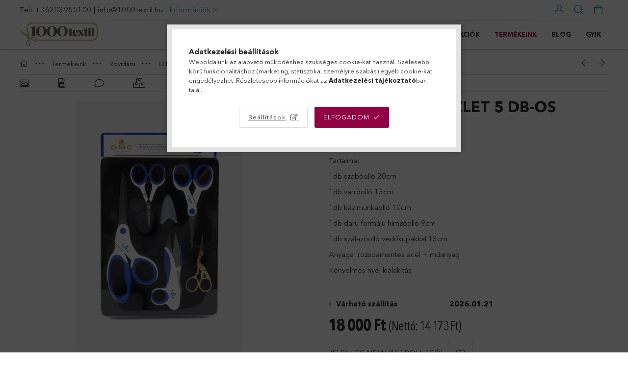

--- FILE ---
content_type: text/html; charset=UTF-8
request_url: https://1000textil.hu/D-M-C-ollo-keszlet-5-db-os
body_size: 23656
content:
<!DOCTYPE html>
<html lang="hu">
<head>
    <meta charset="utf-8">
<meta name="description" content="D.M.C olló készlet 5 db-os, 5db-os ollókészlet. Tartalma: 1db szabóolló 20cm 1db varróolló 13cm 1db kézimunkaolló 10cm 1db daru formájú hímzőolló 9cm 1db szálaz">
<meta name="robots" content="index, follow">
<meta http-equiv="X-UA-Compatible" content="IE=Edge">
<meta property="og:site_name" content="Ezredév Méteráru Webáruház" />
<meta property="og:title" content="D.M.C olló készlet 5 db-os - Ollók, körkésbetétek - Ezredév ">
<meta property="og:description" content="D.M.C olló készlet 5 db-os, 5db-os ollókészlet. Tartalma: 1db szabóolló 20cm 1db varróolló 13cm 1db kézimunkaolló 10cm 1db daru formájú hímzőolló 9cm 1db szálaz">
<meta property="og:type" content="product">
<meta property="og:url" content="https://1000textil.hu/D-M-C-ollo-keszlet-5-db-os">
<meta property="og:image" content="https://1000textil.hu/img/25358/TW-461851/TW-461851.jpg">
<meta name="facebook-domain-verification" content="xv967x0nhimiboo74f15zbfcf5j5mj">
<meta name="google-site-verification" content="pj38QAneV8fdwWmqm1uuqVVzoeg1gAGP8dL1V8UsSSQ">
<meta name="theme-color" content="#686330">
<meta name="msapplication-TileColor" content="#686330">
<meta name="mobile-web-app-capable" content="yes">
<meta name="apple-mobile-web-app-capable" content="yes">
<meta name="MobileOptimized" content="320">
<meta name="HandheldFriendly" content="true">

<title>D.M.C olló készlet 5 db-os - Ollók, körkésbetétek - Ezredév </title>


<script>
var service_type="shop";
var shop_url_main="https://1000textil.hu";
var actual_lang="hu";
var money_len="0";
var money_thousend=" ";
var money_dec=",";
var shop_id=25358;
var unas_design_url="https:"+"/"+"/"+"1000textil.hu"+"/"+"!common_design"+"/"+"custom"+"/"+"1000textil.unas.hu"+"/";
var unas_design_code='0';
var unas_base_design_code='1800';
var unas_design_ver=4;
var unas_design_subver=0;
var unas_shop_url='https://1000textil.hu';
var responsive="yes";
var config_plus=new Array();
config_plus['product_tooltip']=1;
config_plus['cart_redirect']=2;
config_plus['money_type']='Ft';
config_plus['money_type_display']='Ft';
var lang_text=new Array();

var UNAS = UNAS || {};
UNAS.shop={"base_url":'https://1000textil.hu',"domain":'1000textil.hu',"username":'1000textil.unas.hu',"id":25358,"lang":'hu',"currency_type":'Ft',"currency_code":'HUF',"currency_rate":'1',"currency_length":0,"base_currency_length":0,"canonical_url":'https://1000textil.hu/D-M-C-ollo-keszlet-5-db-os'};
UNAS.design={"code":'0',"page":'product_details'};
UNAS.api_auth="a862159b98085d527f2477c32ad47d4f";
UNAS.customer={"email":'',"id":0,"group_id":0,"without_registration":0};
UNAS.shop["category_id"]="546350";
UNAS.shop["sku"]="TW-461851";
UNAS.shop["product_id"]="908830860";
UNAS.shop["only_private_customer_can_purchase"] = false;
 

UNAS.text = {
    "button_overlay_close": `Bezár`,
    "popup_window": `Felugró ablak`,
    "list": `lista`,
    "updating_in_progress": `frissítés folyamatban`,
    "updated": `frissítve`,
    "is_opened": `megnyitva`,
    "is_closed": `bezárva`,
    "deleted": `törölve`,
    "consent_granted": `hozzájárulás megadva`,
    "consent_rejected": `hozzájárulás elutasítva`,
    "field_is_incorrect": `mező hibás`,
    "error_title": `Hiba!`,
    "product_variants": `termék változatok`,
    "product_added_to_cart": `A termék a kosárba került`,
    "product_added_to_cart_with_qty_problem": `A termékből csak [qty_added_to_cart] [qty_unit] került kosárba`,
    "product_removed_from_cart": `A termék törölve a kosárból`,
    "reg_title_name": `Név`,
    "reg_title_company_name": `Cégnév`,
    "number_of_items_in_cart": `Kosárban lévő tételek száma`,
    "cart_is_empty": `A kosár üres`,
    "cart_updated": `A kosár frissült`
};



UNAS.text["delete_from_favourites"]= `Törlés a kedvencek közül`;
UNAS.text["add_to_favourites"]= `Kedvencekhez`;






window.lazySizesConfig=window.lazySizesConfig || {};
window.lazySizesConfig.loadMode=1;
window.lazySizesConfig.loadHidden=false;

window.dataLayer = window.dataLayer || [];
function gtag(){dataLayer.push(arguments)};
gtag('js', new Date());
</script>

<script src="https://1000textil.hu/!common_packages/jquery/jquery-3.2.1.js?mod_time=1682493234"></script>
<script src="https://1000textil.hu/!common_packages/jquery/plugins/migrate/migrate.js?mod_time=1682493234"></script>
<script src="https://1000textil.hu/!common_packages/jquery/plugins/autocomplete/autocomplete.js?mod_time=1751447087"></script>
<script src="https://1000textil.hu/!common_packages/jquery/plugins/tools/overlay/overlay.js?mod_time=1759905184"></script>
<script src="https://1000textil.hu/!common_packages/jquery/plugins/tools/toolbox/toolbox.expose.js?mod_time=1725518406"></script>
<script src="https://1000textil.hu/!common_packages/jquery/plugins/lazysizes/lazysizes.min.js?mod_time=1682493234"></script>
<script src="https://1000textil.hu/!common_packages/jquery/plugins/lazysizes/plugins/bgset/ls.bgset.min.js?mod_time=1753337301"></script>
<script src="https://1000textil.hu/!common_packages/jquery/own/shop_common/exploded/common.js?mod_time=1764831093"></script>
<script src="https://1000textil.hu/!common_packages/jquery/own/shop_common/exploded/common_overlay.js?mod_time=1759905184"></script>
<script src="https://1000textil.hu/!common_packages/jquery/own/shop_common/exploded/common_shop_popup.js?mod_time=1759905184"></script>
<script src="https://1000textil.hu/!common_packages/jquery/own/shop_common/exploded/page_product_details.js?mod_time=1751447087"></script>
<script src="https://1000textil.hu/!common_packages/jquery/own/shop_common/exploded/function_favourites.js?mod_time=1725525526"></script>
<script src="https://1000textil.hu/!common_packages/jquery/own/shop_common/exploded/function_recommend.js?mod_time=1751447087"></script>
<script src="https://1000textil.hu/!common_packages/jquery/plugins/hoverintent/hoverintent.js?mod_time=1682493234"></script>
<script src="https://1000textil.hu/!common_packages/jquery/own/shop_tooltip/shop_tooltip.js?mod_time=1759905184"></script>
<script src="https://1000textil.hu/!common_packages/jquery/plugins/responsive_menu/responsive_menu-unas.js?mod_time=1682493234"></script>
<script src="https://1000textil.hu/!common_packages/jquery/plugins/slick/slick.min.js?mod_time=1682493234"></script>
<script src="https://1000textil.hu/!common_design/base/001800/main.js?mod_time=1752056244"></script>
<script src="https://1000textil.hu/!common_packages/jquery/plugins/photoswipe/photoswipe.min.js?mod_time=1682493234"></script>
<script src="https://1000textil.hu/!common_packages/jquery/plugins/photoswipe/photoswipe-ui-default.min.js?mod_time=1682493234"></script>

<link href="https://1000textil.hu/temp/shop_25358_c4d422adb4490661f09ae9cffe027de2.css?mod_time=1768735242" rel="stylesheet" type="text/css">

<link href="https://1000textil.hu/D-M-C-ollo-keszlet-5-db-os" rel="canonical">
<link href="https://1000textil.hu/shop_ordered/25358/design_pic/favicon.ico" rel="shortcut icon">
<script>
        var google_consent=1;
    
        gtag('consent', 'default', {
           'ad_storage': 'denied',
           'ad_user_data': 'denied',
           'ad_personalization': 'denied',
           'analytics_storage': 'denied',
           'functionality_storage': 'denied',
           'personalization_storage': 'denied',
           'security_storage': 'granted'
        });

    
        gtag('consent', 'update', {
           'ad_storage': 'denied',
           'ad_user_data': 'denied',
           'ad_personalization': 'denied',
           'analytics_storage': 'denied',
           'functionality_storage': 'denied',
           'personalization_storage': 'denied',
           'security_storage': 'granted'
        });

        </script>
    <script async src="https://www.googletagmanager.com/gtag/js?id=G-9M9Z58VMFP"></script>    <script>
    gtag('config', 'G-9M9Z58VMFP');

        </script>
        <script>
    var google_analytics=1;

                gtag('event', 'view_item', {
              "currency": "HUF",
              "value": '18000',
              "items": [
                  {
                      "item_id": "TW-461851",
                      "item_name": "D.M.C olló készlet 5 db-os",
                      "item_category": "Termékeink/Rövidáru /Ollók, körkésbetétek",
                      "price": '18000'
                  }
              ],
              'non_interaction': true
            });
               </script>
           <script>
        gtag('config', 'AW-609021719',{'allow_enhanced_conversions':true});
                </script>
                <script>
                       gtag('config', 'AW-11202892719');
                </script>
            <script>
        var google_ads=1;

                gtag('event','remarketing', {
            'ecomm_pagetype': 'product',
            'ecomm_prodid': ["TW-461851"],
            'ecomm_totalvalue': 18000        });
            </script>
    
    <script>
    var facebook_pixel=1;
    /* <![CDATA[ */
        !function(f,b,e,v,n,t,s){if(f.fbq)return;n=f.fbq=function(){n.callMethod?
            n.callMethod.apply(n,arguments):n.queue.push(arguments)};if(!f._fbq)f._fbq=n;
            n.push=n;n.loaded=!0;n.version='2.0';n.queue=[];t=b.createElement(e);t.async=!0;
            t.src=v;s=b.getElementsByTagName(e)[0];s.parentNode.insertBefore(t,s)}(window,
                document,'script','//connect.facebook.net/en_US/fbevents.js');

        fbq('init', '1129556631441238');
                fbq('track', 'PageView', {}, {eventID:'PageView.aW1hcyC5Pp44k04gVlvP2QAAFr4'});
        
        fbq('track', 'ViewContent', {
            content_name: 'D.M.C olló készlet 5 db-os',
            content_category: 'Termékeink > Rövidáru  > Ollók, körkésbetétek',
            content_ids: ['TW-461851'],
            contents: [{'id': 'TW-461851', 'quantity': '1'}],
            content_type: 'product',
            value: 18000,
            currency: 'HUF'
        }, {eventID:'ViewContent.aW1hcyC5Pp44k04gVlvP2QAAFr4'});

        
        $(document).ready(function() {
            $(document).on("addToCart", function(event, product_array){
                facebook_event('AddToCart',{
					content_name: product_array.name,
					content_category: product_array.category,
					content_ids: [product_array.sku],
					contents: [{'id': product_array.sku, 'quantity': product_array.qty}],
					content_type: 'product',
					value: product_array.price,
					currency: 'HUF'
				}, {eventID:'AddToCart.' + product_array.event_id});
            });

            $(document).on("addToFavourites", function(event, product_array){
                facebook_event('AddToWishlist', {
                    content_ids: [product_array.sku],
                    content_type: 'product'
                }, {eventID:'AddToFavourites.' + product_array.event_id});
            });
        });

    /* ]]> */
    </script>

    <meta content="width=device-width, initial-scale=1.0" name="viewport" />
	<link rel="preload" href="https://1000textil.hu/!common_design/own/fonts/1800/customicons/custom-icons.woff2" as="font" type="font/woff2" crossorigin>
	<link rel="preload" href="https://1000textil.hu/!common_design/own/fonts/1800/customicons/custom-icons.woff" as="font" type="font/woff" crossorigin>
	<link rel="preload" href="https://1000textil.hu/!common_design/own/fonts/avenirnext/AvenirNextCyr-Bold.woff2" as="font" type="font/woff2" crossorigin>
	<link rel="preload" href="https://1000textil.hu/!common_design/own/fonts/avenirnext/AvenirNextCyr-Regular.woff2" as="font" type="font/woff2" crossorigin>
	<link rel="preload" href="https://1000textil.hu/!common_design/own/fonts/avenirnext/AvenirNextLTPro-BoldCn.woff2" as="font" type="font/woff2" crossorigin>
	<link rel="preload" href="https://1000textil.hu/!common_design/own/fonts/avenirnext/AvenirNextLTPro-Cn.woff2" as="font" type="font/woff2" crossorigin>

    
    

    
    
    


            <style>
                                    .banner_start_big-wrapper:not(.inited) > .slider-pro {position:absolute;top:0;left:50%;transform:translateX(-50%);}
                .banner_start_big-wrapper:not(.inited) {padding-top: calc(31.25% + 40px);}
                 @media (max-width: 991.98px){ .banner_start_big-wrapper:not(.inited) { padding-top: calc(49.5967741935% + 40px);}}                  @media (max-width: 767.98px){ .banner_start_big-wrapper:not(.inited) { padding-top: calc(49.5967741935% + 40px);}}                  @media (max-width: 575.98px){ .banner_start_big-wrapper:not(.inited) { padding-top: calc(49.5967741935% + 40px);}}                 @media (min-width: 1921px){ .banner_start_big-wrapper:not(.inited) > .slider-pro { position: static;transform:none;top:unset;left:unset; } .banner_start_big-wrapper:not(.inited) { padding-top:0;} }
                            </style>
    
    
    
    
    
    
    
    
    
    
    
    
    
    
</head>

<body class='design_ver4' id="ud_shop_artdet">
    <div id="fb-root"></div>
    <script>
        window.fbAsyncInit = function() {
            FB.init({
                xfbml            : true,
                version          : 'v22.0'
            });
        };
    </script>
    <script async defer crossorigin="anonymous" src="https://connect.facebook.net/hu_HU/sdk.js"></script>
    <div id="image_to_cart" style="display:none; position:absolute; z-index:100000;"></div>
<div class="overlay_common overlay_warning" id="overlay_cart_add"></div>
<script>$(document).ready(function(){ overlay_init("cart_add",{"onBeforeLoad":false}); });</script>
<div class="overlay_common overlay_ok" id="overlay_cart_add_ok"></div>
<script>$(document).ready(function(){ overlay_init("cart_add_ok",[]); });</script>
<div id="overlay_login_outer"></div>	
	<script>
	$(document).ready(function(){
	    var login_redir_init="";

		$("#overlay_login_outer").overlay({
			onBeforeLoad: function() {
                var login_redir_temp=login_redir_init;
                if (login_redir_act!="") {
                    login_redir_temp=login_redir_act;
                    login_redir_act="";
                }

									$.ajax({
						type: "GET",
						async: true,
						url: "https://1000textil.hu/shop_ajax/ajax_popup_login.php",
						data: {
							shop_id:"25358",
							lang_master:"hu",
                            login_redir:login_redir_temp,
							explicit:"ok",
							get_ajax:"1"
						},
						success: function(data){
							$("#overlay_login_outer").html(data);
							if (unas_design_ver >= 5) $("#overlay_login_outer").modal('show');
							$('#overlay_login1 input[name=shop_pass_login]').keypress(function(e) {
								var code = e.keyCode ? e.keyCode : e.which;
								if(code.toString() == 13) {		
									document.form_login_overlay.submit();		
								}	
							});	
						}
					});
								},
			top: 50,
			mask: {
	color: "#000000",
	loadSpeed: 200,
	maskId: "exposeMaskOverlay",
	opacity: 0.7
},
			closeOnClick: (config_plus['overlay_close_on_click_forced'] === 1),
			onClose: function(event, overlayIndex) {
				$("#login_redir").val("");
			},
			load: false
		});
		
			});
	function overlay_login() {
		$(document).ready(function(){
			$("#overlay_login_outer").overlay().load();
		});
	}
	function overlay_login_remind() {
        if (unas_design_ver >= 5) {
            $("#overlay_remind").overlay().load();
        } else {
            $(document).ready(function () {
                $("#overlay_login_outer").overlay().close();
                setTimeout('$("#overlay_remind").overlay().load();', 250);
            });
        }
	}

    var login_redir_act="";
    function overlay_login_redir(redir) {
        login_redir_act=redir;
        $("#overlay_login_outer").overlay().load();
    }
	</script>  
	<div class="overlay_common overlay_info" id="overlay_remind"></div>
<script>$(document).ready(function(){ overlay_init("remind",[]); });</script>

	<script>
    	function overlay_login_error_remind() {
		$(document).ready(function(){
			load_login=0;
			$("#overlay_error").overlay().close();
			setTimeout('$("#overlay_remind").overlay().load();', 250);	
		});
	}
	</script>  
	<div class="overlay_common overlay_info" id="overlay_newsletter"></div>
<script>$(document).ready(function(){ overlay_init("newsletter",[]); });</script>

<script>
function overlay_newsletter() {
    $(document).ready(function(){
        $("#overlay_newsletter").overlay().load();
    });
}
</script>
<div class="overlay_common overlay_error" id="overlay_script"></div>
<script>$(document).ready(function(){ overlay_init("script",[]); });</script>
<style> .grecaptcha-badge { display: none !important; } </style>     <script>
    $(document).ready(function() {
        $.ajax({
            type: "GET",
            url: "https://1000textil.hu/shop_ajax/ajax_stat.php",
            data: {master_shop_id:"25358",get_ajax:"1"}
        });
    });
    </script>
    

<div id="container" class="page_shop_artdet_TW_461851 w-100 overflow-hidden layout--product-details">

    <header class="header bg-white js-header">
        <div class="container">
            <div class="header__inner d-flex d-lg-block align-items-center flex-wrap">
                <div class="header-top-mobile d-lg-none w-100 position-relative">
                    


    <div class="js-element header_banner py-2 text-center font-s" data-element-name="header_banner">
                    <p>Tel: <a href="tel:+36203955100">+36203955100</a> | <a href="mailto:info@1000textil.hu">info@1000textil.hu</a> | <span style="color: #369ab0;"><a href="https://1000textil.hu/shop_contact.php" style="color: #369ab0;">Információk &gt;</a></span></p>
            </div>

                </div>
                <div class="header-top order-2 order-lg-0 ml-auto ml-lg-0 py-2 py-lg-0">
                    <div class="header-top__inner d-flex align-items-center position-relative">
                        <div class="header-top__left-side order-1 d-none d-lg-block">
                            


    <div class="js-element header_banner " data-element-name="header_banner">
                    <p>Tel: <a href="tel:+36203955100">+36203955100</a> | <a href="mailto:info@1000textil.hu">info@1000textil.hu</a> | <span style="color: #369ab0;"><a href="https://1000textil.hu/shop_contact.php" style="color: #369ab0;">Információk &gt;</a></span></p>
            </div>

                        </div>
                        <div class="header-top__right-side d-flex order-2 position-relative ml-auto">
                            <div class="cat-box--mobile js-dropdown-container">
                                <button class="cat-box__btn cat-box__btn--mobile js-dropdown--btn dropdown--btn d-lg-none" aria-label="products button">
                                    <span class="cat-box__btn-icon icon--hamburger"></span>
                                </button>
                                <div class="dropdown--content dropdown--content-r js-dropdown--content p-0">
                                    <div class="cat-box--mobile d-block h-100">
                                        <div id="responsive_cat_menu"><div id="responsive_cat_menu_content"><script>var responsive_menu='$(\'#responsive_cat_menu ul\').responsive_menu({ajax_type: "GET",ajax_param_str: "cat_key|aktcat",ajax_url: "https://1000textil.hu/shop_ajax/ajax_box_cat.php",ajax_data: "master_shop_id=25358&lang_master=hu&get_ajax=1&type=responsive_call&box_var_name=shop_cat&box_var_already=no&box_var_responsive=yes&box_var_section=content&box_var_highlight=yes&box_var_type=normal&box_var_multilevel_id=responsive_cat_menu",menu_id: "responsive_cat_menu"});'; </script><div class="responsive_menu"><div class="responsive_menu_nav"><div class="responsive_menu_navtop"><div class="responsive_menu_back "></div><div class="responsive_menu_title ">&nbsp;</div><div class="responsive_menu_close "></div></div><div class="responsive_menu_navbottom"></div></div><div class="responsive_menu_content"><ul style="display:none;"><li><a href="https://1000textil.hu/shop_artspec.php?artspec=2" class="text_small">Újdonságok</a></li><li><a href="https://1000textil.hu/shop_artspec.php?artspec=1" class="text_small">Akciók</a></li><li class="active_menu"><div class="next_level_arrow"></div><span class="ajax_param">314324|546350</span><a href="https://1000textil.hu/Termekeink" class="text_small has_child resp_clickable" onclick="return false;">Termékeink</a></li><li class="responsive_menu_item_page"><div class="next_level_arrow"></div><span class="ajax_param">9999999507014|0</span><a href="https://1000textil.hu/Blog" class="text_small responsive_menu_page has_child resp_clickable" onclick="return false;" target="_top">Blog</a></li><li class="responsive_menu_item_page"><span class="ajax_param">9999999888730|0</span><a href="https://1000textil.hu/gyik" class="text_small responsive_menu_page resp_clickable" onclick="return false;" target="_top">GYIK</a></li></ul></div></div></div></div>
                                    </div>
                                </div>
                            </div>
                            <div class="lang-and-cur-col js-lang-and-cur js-dropdown-container">
                                <button class="lang-and-cur__btn js-dropdown--btn dropdown--btn" aria-label="language/currency button">
                                    <span class="lang-and-cur__btn-icon icon--globe"></span>
                                </button>
                                <div class="lang-and-cur__dropdown dropdown--content dropdown--content-r js-dropdown--content">
                                    <div class="lang-and-cur__btn-close d-lg-none dropdown--btn-close js-dropdown--btn-close"></div>
                                    <div class="lang">
                                        <div class="lang__content"></div>
                                    </div>
                                    <div class="line-separator mt-2 d-none"></div>
                                    <div class="currency">
                                        <div class="currency__content"></div>
                                    </div>
                                </div>
                            </div>
                                <div class="profile-col js-dropdown-container">
        <button class="profile__btn js-profile-btn js-dropdown--btn dropdown--btn" id="profile__btn" data-orders="https://1000textil.hu/shop_order_track.php" aria-label="Profil">
            <span class="profile__btn-icon icon--head"></span>
        </button>
                    <div class="profile__dropdown dropdown--content dropdown--content-r js-dropdown--content d-xl-block">
                <div class="profile__btn-close icon--close btn btn--square btn-link d-lg-none dropdown--btn-close js-dropdown--btn-close"></div>
                <div class="login-box__loggedout-container">
                    <form name="form_login" action="https://1000textil.hu/shop_logincheck.php" method="post"><input name="file_back" type="hidden" value="/D-M-C-ollo-keszlet-5-db-os"><input type="hidden" name="login_redir" value="" id="login_redir">
                        <div class="login-box__form-inner">
                            <div class="login-box__input-field form-label-group">
                                <input name="shop_user_login" id="shop_user_login" aria-label="Email" placeholder='Email' type="email" autocomplete="email"                                       maxlength="100" class="form-control mb-1" spellcheck="false" autocapitalize="off" required
                                >
                                <label for="shop_user_login">Email</label>
                            </div>
                            <div class="login-box__input-field form-label-group">
                                <input name="shop_pass_login" id="shop_pass_login" aria-label="Jelszó" placeholder="Jelszó"
                                       type="password" maxlength="100" class="form-control mb-1"
                                       spellcheck="false" autocomplete="current-password" autocapitalize="off" required
                                >
                                <label for="shop_pass_login">Jelszó</label>
                            </div>
                            <button class="btn btn-primary btn-block">Belép</button>
                        </div>
                        <div class="btn-wrap">
                            <button type="button" class="login-box__remind-btn btn btn-link px-0 py-1 text-primary" onclick="overlay_login_remind()">Elfelejtettem a jelszavamat</button>
                        </div>
                    </form>

                    <div class="line-separator"></div>

                    <div class="login-box__other-buttons">
                        <div class="btn-wrap">
                            <a class="login-box__reg-btn btn btn-link py-2 pl-4" href="https://1000textil.hu/shop_reg.php?no_reg=0">Regisztráció</a>
                        </div>
                                                                        <div class="google-login-wrap position-relative">
                            <div class="google-login-btn btn btn-link text-left py-2 pl-4 position-absolute w-100">Google</div>
                            <iframe class="google_login btn btn-link btn-block mr-2 position-absolute" src="https://cluster4.unas.hu/shop_google_login.php?url=https%3A%2F%2F1000textil.hu&text=Bel%C3%A9p%C3%A9s+Google+fi%C3%B3kkal&type=&align=center&design=%2Fcustom%2F1000textil.unas.hu%2F" title="Google"></iframe>
                        </div>
                                            </div>
                </div>
            </div>
            </div>

                            <div class="search-col js-dropdown-container browser-is-chrome">
    <button class="search__btn js-search-btn js-dropdown--btn dropdown--btn" id="search__btn" aria-label="Keresés">
        <span class="search__btn-icon icon--search"></span>
    </button>
    <div class="search__dropdown dropdown--content js-dropdown--content dropdown--content-r d-xl-block">
        <div class="search__btn-close icon--close btn btn--square btn-link d-lg-none dropdown--btn-close js-dropdown--btn-close"></div>
        <div id="box_search_content" class="position-relative">
            <form name="form_include_search" id="form_include_search" action="https://1000textil.hu/shop_search.php" method="get">
            <div class="input-group form-label-group mb-0">
                <input data-stay-visible-breakpoint="992" name="search" id="box_search_input" value="" pattern=".{3,100}"
                       placeholder="Keresés" title="Hosszabb kereső kifejezést írjon be!" type="text" maxlength="100" class="ac_input form-control js-search-input"
                       autocomplete="off" required                >
                <label for="box_search_input">Keresés</label>
                <div class="search-box__search-btn-outer input-group-append" title="Keresés">
                    <button class='search-btn btn btn-primary rounded border-primary text-center icon--search' aria-label="Keresés"></button>
                </div>
                <div class="search__loading">
                    <div class="loading-spinner--small"></div>
                </div>
            </div>
            <div class="search-box__mask"></div>
            </form>
            <div class="ac_results"></div>
        </div>
    </div>
</div>
                            <div class="cart-box-col flex-y-center">
    <div id='box_cart_content' class='cart-box flex-y-center js-dropdown-container'>
        <button class="cart-box__btn js-dropdown--btn dropdown--btn " aria-label="Kosár megtekintése">
            <span class="cart-box__btn-icon icon--cart">
                            </span>
        </button>
        <div class='dropdown--content dropdown--content-r js-dropdown--content cart-box__dropdown js-cart-box__dropdown bg-white drop-shadow '>
            <div class="cart-box__btn-close d-lg-none dropdown--btn-close js-dropdown--btn-close"></div>
                            <div class="cart-box__empty py-4 font-s">
                    <span class='cart-box__empty-text'>A kosár üres.</span>
                    <a class="cart-box__jump-to-products-btn btn-link text-primary" href="https://1000textil.hu/sct/0/">Vásárláshoz kattintson ide!</a>
                </div>
                                    </div>
    </div>
</div>

                        </div>
                    </div>
                </div>
                <div class="header-bottom py-2 position-relative">
                    <div class="d-flex no-gutters align-items-center position-relative">
                        <div class="col-auto header-bottom__left-side">
                            



    <div id="header_logo_img" class="js-element logo" data-element-name="header_logo">
                                    <a href="https://1000textil.hu/">                <picture>
                                        <source media="(max-width: 575.98px)" srcset="https://1000textil.hu/main_pic/space.gif"
                            data-srcset="https://1000textil.hu/!common_design/custom/1000textil.unas.hu/element/layout_hu_header_logo-200x50_1_default.jpg?time=1717156209 1x, https://1000textil.hu/!common_design/custom/1000textil.unas.hu/element/layout_hu_header_logo-200x50_1_default_retina.jpg?time=1717156209 2x"
                            width="200" height="50"
                    >
                                                            <source media="(max-width: 767.98px)" srcset="https://1000textil.hu/main_pic/space.gif"
                            data-srcset="https://1000textil.hu/!common_design/custom/1000textil.unas.hu/element/layout_hu_header_logo-200x50_1_default.jpg?time=1717156209 1x, https://1000textil.hu/!common_design/custom/1000textil.unas.hu/element/layout_hu_header_logo-200x50_1_default_retina.jpg?time=1717156209 2x"
                            width="200" height="50"
                    >
                                                            <source media="(max-width: 991.98px)" srcset="https://1000textil.hu/main_pic/space.gif"
                            data-srcset="https://1000textil.hu/!common_design/custom/1000textil.unas.hu/element/layout_hu_header_logo-200x50_1_default.jpg?time=1717156209 1x, https://1000textil.hu/!common_design/custom/1000textil.unas.hu/element/layout_hu_header_logo-200x50_1_default_retina.jpg?time=1717156209 2x"
                            width="200" height="50"
                    >
                                        <source media="(min-width: 992px)" srcset="https://1000textil.hu/main_pic/space.gif"
                            data-srcset="https://1000textil.hu/!common_design/custom/1000textil.unas.hu/element/layout_hu_header_logo-200x50_1_default.jpg?time=1717156209 1x, https://1000textil.hu/!common_design/custom/1000textil.unas.hu/element/layout_hu_header_logo-200x50_1_default_retina.jpg?time=1717156209 2x">
                    <img class="element__img lazyload" src="https://1000textil.hu/main_pic/space.gif" data-src="https://1000textil.hu/!common_design/custom/1000textil.unas.hu/element/layout_hu_header_logo-200x50_1_default.jpg?time=1717156209"
                         data-srcset="https://1000textil.hu/!common_design/custom/1000textil.unas.hu/element/layout_hu_header_logo-200x50_1_default.jpg?time=1717156209 1x, https://1000textil.hu/!common_design/custom/1000textil.unas.hu/element/layout_hu_header_logo-200x50_1_default_retina.jpg?time=1717156209 2x"
                         width="200" height="50"
                         alt="Ezredév Méteráru Webáruház"
                    >
                </picture>
                </a>                        </div>

                        </div>
                        <div class="col header-bottom__right-side">
                            <div class="header-menus--desktop d-flex align-items-center no-gutters">
                                <div class="col position-static">
                                    <ul class='header-menus d-flex justify-content-end'>
                                            <li class='cat-menu is-spec-item js-cat-menu-new' data-level="0" data-id="new">
		<a class='cat-menu__name' href='https://1000textil.hu/shop_artspec.php?artspec=2' >
			Újdonságok
		</a>
            </li>
    <li class='cat-menu is-spec-item js-cat-menu-akcio' data-level="0" data-id="akcio">
		<a class='cat-menu__name' href='https://1000textil.hu/shop_artspec.php?artspec=1' >
			Akciók
		</a>
            </li>
    <li class='cat-menu has-child js-cat-menu-314324' data-level="0" data-id="314324">
		<a class='cat-menu__name' href='https://1000textil.hu/Termekeink' >
			Termékeink
		</a>
                    <div class="cat-menu__dropdown ">
				<ul class="cat-menus-level-1 row gutters-5">
					



    <li class="cat-menu mb-5 js-cat-menu-752767" data-level="1" data-id="752767">
                <a href="https://1000textil.hu/Karacsonyi-anyagok" title="Karácsonyi anyagok" >
            <div class="cat-menu__img-wrapper mb-2">
                <div class="cat-menu__img-wrapper-inner position-relative">
                    <img class="cat-menu__img lazyload product-img" src="https://1000textil.hu/main_pic/space.gif"
                         data-src="https://1000textil.hu/img/25358/catpic_752767/185x132/752767.jpg?time=1698665685" data-srcset="https://1000textil.hu/img/25358/catpic_752767/370x264/752767.jpg?time=1698665685 2x" alt="Karácsonyi anyagok" title="Karácsonyi anyagok">
                    <div class="loading-spinner"></div>
                </div>
            </div>
        </a>
        <a class="cat-menu__name line-clamp--2-12" href="https://1000textil.hu/Karacsonyi-anyagok" >
            Karácsonyi anyagok
        </a>
            </li>
    <li class="cat-menu mb-5 js-cat-menu-317519" data-level="1" data-id="317519">
                <a href="https://1000textil.hu/Karacsonyi-rovidaru" title="Karácsonyi rövidáru" >
            <div class="cat-menu__img-wrapper mb-2">
                <div class="cat-menu__img-wrapper-inner position-relative">
                    <img class="cat-menu__img lazyload product-img" src="https://1000textil.hu/main_pic/space.gif"
                         data-src="https://1000textil.hu/img/25358/catpic_317519/185x132/317519.jpg?time=1701167187" data-srcset="https://1000textil.hu/img/25358/catpic_317519/370x264/317519.jpg?time=1701167187 2x" alt="Karácsonyi rövidáru" title="Karácsonyi rövidáru">
                    <div class="loading-spinner"></div>
                </div>
            </div>
        </a>
        <a class="cat-menu__name line-clamp--2-12" href="https://1000textil.hu/Karacsonyi-rovidaru" >
            Karácsonyi rövidáru
        </a>
            </li>
    <li class="cat-menu mb-5 js-cat-menu-953742" data-level="1" data-id="953742">
                <a href="https://1000textil.hu/sct/953742/Meteraru" title="Méteráru" >
            <div class="cat-menu__img-wrapper mb-2">
                <div class="cat-menu__img-wrapper-inner position-relative">
                    <img class="cat-menu__img lazyload product-img" src="https://1000textil.hu/main_pic/space.gif"
                         data-src="https://1000textil.hu/img/25358/catpic_953742/185x132/953742.jpg?time=1700143461" data-srcset="https://1000textil.hu/img/25358/catpic_953742/370x264/953742.jpg?time=1700143461 2x" alt="Méteráru" title="Méteráru">
                    <div class="loading-spinner"></div>
                </div>
            </div>
        </a>
        <a class="cat-menu__name line-clamp--2-12" href="https://1000textil.hu/sct/953742/Meteraru" >
            Méteráru
        </a>
        


    <div class="cat-menu mt-3 font-s">
                    <a class="cat-menu__name js-cat-menu-239161" href="https://1000textil.hu/Kabat-anyagok" data-level="2" data-id="239161" >Kabát anyagok</a>
                    <a class="cat-menu__name js-cat-menu-119750" href="https://1000textil.hu/meteraru/kotott-hurkolt-kelme" data-level="2" data-id="119750" >Kötött-hurkolt kelme és passzé </a>
                    <a class="cat-menu__name js-cat-menu-144090" href="https://1000textil.hu/Jersey-anyagok" data-level="2" data-id="144090" >Jerseyk és rugalmas anyagok </a>
                    <a class="cat-menu__name js-cat-menu-678196" href="https://1000textil.hu/menyasszonyi_es_alkalmi" data-level="2" data-id="678196" >Alkalmi- és menyasszonyi ruha alapanyagok</a>
                    <a class="cat-menu__name js-cat-menu-197746" href="https://1000textil.hu/flokon" data-level="2" data-id="197746" >Nyárias anyagok</a>
                            <a class="cat-menu__more-btn btn-link d-block py-1 icon--a-arrow-right" href="https://1000textil.hu/sct/953742/Meteraru">Továbbiak</a>
            </div>
    </li>
    <li class="cat-menu mb-5 js-cat-menu-670823" data-level="1" data-id="670823">
                <a href="https://1000textil.hu/Meteraru/Panelek" title="Párnapanelek" >
            <div class="cat-menu__img-wrapper mb-2">
                <div class="cat-menu__img-wrapper-inner position-relative">
                    <img class="cat-menu__img lazyload product-img" src="https://1000textil.hu/main_pic/space.gif"
                         data-src="https://1000textil.hu/img/25358/catpic_670823/185x132/670823.jpg?time=1727948790" data-srcset="https://1000textil.hu/img/25358/catpic_670823/370x264/670823.jpg?time=1727948790 2x" alt="Párnapanelek" title="Párnapanelek">
                    <div class="loading-spinner"></div>
                </div>
            </div>
        </a>
        <a class="cat-menu__name line-clamp--2-12" href="https://1000textil.hu/Meteraru/Panelek" >
            Párnapanelek
        </a>
        


    <div class="cat-menu mt-3 font-s">
                    <a class="cat-menu__name js-cat-menu-786062" href="https://1000textil.hu/jacquard_panelek" data-level="2" data-id="786062" >Jacquard panelek</a>
                    <a class="cat-menu__name js-cat-menu-927349" href="https://1000textil.hu/spl/927349/Karacsonyi-panelek" data-level="2" data-id="927349" >Karácsonyi panelek</a>
                    <a class="cat-menu__name js-cat-menu-290160" href="https://1000textil.hu/Nyomott-mintas-panelek" data-level="2" data-id="290160" >Nyomott mintás panelek</a>
                    </div>
    </li>
    <li class="cat-menu mb-5 js-cat-menu-357872" data-level="1" data-id="357872">
                <a href="https://1000textil.hu/Burda_szabasmintak" title="Burda szabásminták" >
            <div class="cat-menu__img-wrapper mb-2">
                <div class="cat-menu__img-wrapper-inner position-relative">
                    <img class="cat-menu__img lazyload product-img" src="https://1000textil.hu/main_pic/space.gif"
                         data-src="https://1000textil.hu/img/25358/catpic_357872/185x132/357872.jpg?time=1580397299" data-srcset="https://1000textil.hu/img/25358/catpic_357872/370x264/357872.jpg?time=1580397299 2x" alt="Burda szabásminták" title="Burda szabásminták">
                    <div class="loading-spinner"></div>
                </div>
            </div>
        </a>
        <a class="cat-menu__name line-clamp--2-12" href="https://1000textil.hu/Burda_szabasmintak" >
            Burda szabásminták
        </a>
        


    <div class="cat-menu mt-3 font-s">
                    <a class="cat-menu__name js-cat-menu-854472" href="https://1000textil.hu/sct/854472/Noi-szabasmintak" data-level="2" data-id="854472" >Női szabásminták</a>
                    <a class="cat-menu__name js-cat-menu-928585" href="https://1000textil.hu/spl/928585/Burda-size" data-level="2" data-id="928585" >Burda + size</a>
                    <a class="cat-menu__name js-cat-menu-832986" href="https://1000textil.hu/Burda_szabasmintak_gyerek" data-level="2" data-id="832986" >Gyerek</a>
                    <a class="cat-menu__name js-cat-menu-279152" href="https://1000textil.hu/spl/279152/Ferfi" data-level="2" data-id="279152" >Férfi</a>
                    <a class="cat-menu__name js-cat-menu-743962" href="https://1000textil.hu/spl/743962/Kreativ" data-level="2" data-id="743962" >Kreatív</a>
                            <a class="cat-menu__more-btn btn-link d-block py-1 icon--a-arrow-right" href="https://1000textil.hu/Burda_szabasmintak">Továbbiak</a>
            </div>
    </li>
    <li class="cat-menu mb-5 js-cat-menu-392447" data-level="1" data-id="392447">
                <a href="https://1000textil.hu/Rovidaru-uj" title="Rövidáru " >
            <div class="cat-menu__img-wrapper mb-2">
                <div class="cat-menu__img-wrapper-inner position-relative">
                    <img class="cat-menu__img lazyload product-img" src="https://1000textil.hu/main_pic/space.gif"
                         data-src="https://1000textil.hu/img/25358/catpic_392447/185x132/392447.jpg?time=1725876564" data-srcset="https://1000textil.hu/img/25358/catpic_392447/370x264/392447.jpg?time=1725876564 2x" alt="Rövidáru " title="Rövidáru ">
                    <div class="loading-spinner"></div>
                </div>
            </div>
        </a>
        <a class="cat-menu__name line-clamp--2-12" href="https://1000textil.hu/Rovidaru-uj" >
            Rövidáru 
        </a>
        


    <div class="cat-menu mt-3 font-s">
                    <a class="cat-menu__name js-cat-menu-437378" href="https://1000textil.hu/Vetexcsik" data-level="2" data-id="437378" >Vetexcsíkok</a>
                    <a class="cat-menu__name js-cat-menu-381740" href="https://1000textil.hu/Cernak" data-level="2" data-id="381740" >Cérnák</a>
                    <a class="cat-menu__name js-cat-menu-566688" href="https://1000textil.hu/Csipke-Madeira-paszomanyok-rojtok" data-level="2" data-id="566688" >Csipke, Madeira, paszományok, rojtok</a>
                    <a class="cat-menu__name js-cat-menu-503951" href="https://1000textil.hu/Gombok-kapcsok" data-level="2" data-id="503951" >Gombok, kapcsok, patentok</a>
                    <a class="cat-menu__name js-cat-menu-995444" href="https://1000textil.hu/Fem-rovidaru" data-level="2" data-id="995444" >Fém rövidáru</a>
                            <a class="cat-menu__more-btn btn-link d-block py-1 icon--a-arrow-right" href="https://1000textil.hu/Rovidaru-uj">Továbbiak</a>
            </div>
    </li>

				</ul>
				            </div>
            </li>

													<li class="plus-menu has-child" data-id="507014" data-level="0">
			<a class="plus-menu__name" href="https://1000textil.hu/Blog" target="_blank">Blog</a>
							<ul class="plus-menu__sub">
								<li class="plus-menu" data-id="128171" data-level="1">
			<a class="plus-menu__name" href="https://1000textil.hu/blog_Aenne_Burda">A divat nagyasszonyai</a>
					</li>
			<li class="plus-menu" data-id="321834" data-level="1">
			<a class="plus-menu__name" href="https://1000textil.hu/illano_filcekrol">Néhány szó az illanó filcekről</a>
					</li>
			<li class="plus-menu" data-id="938150" data-level="1">
			<a class="plus-menu__name" href="https://1000textil.hu/miert">Miért pont Ezredév?</a>
					</li>
			<li class="plus-menu" data-id="811956" data-level="1">
			<a class="plus-menu__name" href="https://1000textil.hu/anyagismeret">Egy kis anyagismeret</a>
					</li>
			<li class="plus-menu" data-id="816660" data-level="1">
			<a class="plus-menu__name" href="https://1000textil.hu/Avassam-ne-avassam">Avassam, ne avassam?</a>
					</li>
			<li class="plus-menu" data-id="387018" data-level="1">
			<a class="plus-menu__name" href="https://1000textil.hu/mit_valasszak">Mit válasszak?</a>
					</li>
			<li class="plus-menu" data-id="299514" data-level="1">
			<a class="plus-menu__name" href="https://1000textil.hu/betujelek">Betűjelek</a>
					</li>
			<li class="plus-menu" data-id="403916" data-level="1">
			<a class="plus-menu__name" href="https://1000textil.hu/Tajekoztato_a_Burda_szabasmintakhoz">Általános tájékoztató a Burda szabásminták használatához</a>
					</li>
			<li class="plus-menu" data-id="119180" data-level="1">
			<a class="plus-menu__name" href="https://1000textil.hu/textilkresz">Textilkresz</a>
					</li>
	
				</ul>
					</li>
			<li class="plus-menu" data-id="888730" data-level="0">
			<a class="plus-menu__name" href="https://1000textil.hu/gyik">GYIK</a>
					</li>
	
                                    </ul>
                                </div>
                                <div class="col-auto header-menus-more h-100 align-self-center js-dropdown-container">
                                    <button class="header-menus-more__btn js-dropdown--btn dropdown--btn" aria-label="more menu elements">
                                        <span class="cat-box__btn-icon icon--hamburger"></span>
                                    </button>
                                    <div class="header-menus-more__dropdown w-auto js-dropdown--content dropdown--content dropdown--content-r p-0 pt-5 pt-lg-0">
                                        <div class="header-menus-more__btn-close d-lg-none dropdown--btn-close js-dropdown--btn-close"></div>
                                        <ul class="header-menus-more__container py-3"></ul>
                                    </div>
                                </div>
                            </div>
                        </div>
                    </div>
                </div>
            </div>
        </div>
    </header>

            <main class="content container py-4 js-content">
                        <div class="main__title"></div>
            <div class="main__content">
                <div class="page_content_outer">













    <link rel="stylesheet" type="text/css" href="https://1000textil.hu/!common_packages/jquery/plugins/photoswipe/css/default-skin.min.css">
    <link rel="stylesheet" type="text/css" href="https://1000textil.hu/!common_packages/jquery/plugins/photoswipe/css/photoswipe.min.css">
    
    
    <script>
                    var $activeProductImg = '.artdet__img-main';
            var $productImgContainer = '.artdet__img-main-wrap';
            var $clickElementToInitPs = '.artdet__img-main';
        
            var initPhotoSwipeFromDOM = function() {
                var $pswp = $('.pswp')[0];
                var $psDatas = $('.photoSwipeDatas');
                var image = [];

                $psDatas.each( function() {
                    var $pics     = $(this),
                        getItems = function() {
                            var items = [];
                            $pics.find('a').each(function() {
                                var $href   = $(this).attr('href'),
                                        $size   = $(this).data('size').split('x'),
                                        $width  = $size[0],
                                        $height = $size[1];

                                var item = {
                                    src : $href,
                                    w   : $width,
                                    h   : $height
                                };

                                items.push(item);
                            });
                            return items;
                        };

                    var items = getItems();

                    $($productImgContainer).on('click', $clickElementToInitPs, function(event) {
                        event.preventDefault();

                        var $index = $(this).index();
                        var options = {
                            index: $index,
                            history: false,
                            bgOpacity: 0.5,
                            shareEl: false,
                            showHideOpacity: false,
                            getThumbBoundsFn: function(index) {
                                var thumbnail = document.querySelectorAll($activeProductImg)[index];
                                var pageYScroll = window.pageYOffset || document.documentElement.scrollTop;
                                var zoomedImgHeight = items[index].h;
                                var zoomedImgWidth = items[index].w;
                                var zoomedImgRatio = zoomedImgHeight / zoomedImgWidth;
                                var rect = thumbnail.getBoundingClientRect();
                                var zoomableImgHeight = rect.height;
                                var zoomableImgWidth = rect.width;
                                var zoomableImgRatio = (zoomableImgHeight / zoomableImgWidth);
                                var offsetY = 0;
                                var offsetX = 0;
                                var returnWidth = zoomableImgWidth;

                                if (zoomedImgRatio < 1) { /* a nagyított kép fekvő */
                                    if (zoomedImgWidth < zoomableImgWidth) { /*A nagyított kép keskenyebb */
                                        offsetX = (zoomableImgWidth - zoomedImgWidth) / 2;
                                        offsetY = (Math.abs(zoomableImgHeight - zoomedImgHeight)) / 2;
                                        returnWidth = zoomedImgWidth;
                                    } else { /*A nagyított kép szélesebb */
                                        offsetY = (zoomableImgHeight - (zoomableImgWidth * zoomedImgRatio)) / 2;
                                    }

                                } else if (zoomedImgRatio > 1) { /* a nagyított kép álló */
                                    if (zoomedImgHeight < zoomableImgHeight ) { /*A nagyított kép alacsonyabb */
                                        offsetX = (zoomableImgWidth - zoomedImgWidth) / 2;
                                        offsetY = (zoomableImgHeight - zoomedImgHeight) / 2;
                                        returnWidth = zoomedImgWidth;
                                    } else { /*A nagyított kép magasabb */
                                        offsetX = (zoomableImgWidth - (zoomableImgHeight / zoomedImgRatio)) / 2;
                                        if (zoomedImgRatio > zoomableImgRatio) returnWidth = zoomableImgHeight / zoomedImgRatio;
                                    }
                                } else { /*A nagyított kép négyzetes */
                                    if (zoomedImgWidth < zoomableImgWidth ) { /*A nagyított kép keskenyebb */
                                        offsetX = (zoomableImgWidth - zoomedImgWidth) / 2;
                                        offsetY = (Math.abs(zoomableImgHeight - zoomedImgHeight)) / 2;
                                        returnWidth = zoomedImgWidth;
                                    } else { /*A nagyított kép szélesebb */
                                        offsetY = (zoomableImgHeight - zoomableImgWidth) / 2;
                                    }
                                }

                                return {x:rect.left + offsetX, y:rect.top + pageYScroll + offsetY, w:returnWidth};
                            },
                            getDoubleTapZoom: function(isMouseClick, item) {
                                if(isMouseClick) {
                                    return 1;
                                } else {
                                    return item.initialZoomLevel < 0.7 ? 1 : 1.5;
                                }
                            }
                        };

                        var photoSwipe = new PhotoSwipe($pswp, PhotoSwipeUI_Default, items, options);
                        photoSwipe.init();

                                            });
                });
            };
    </script>

<div id='page_artdet_content' class='artdet'>
    <div class="artdet__breadcrumb-prev-next pb-3 row no-gutters align-items-center">
        <div class="breadcrumb__outer col">
            <div id='breadcrumb'>
        <div class="breadcrumb__inner mb-0 px-0 align-items-center font-s cat-level-3">
        <span class="breadcrumb__item breadcrumb__home is-clickable">
            <a href="https://1000textil.hu/sct/0/" class="breadcrumb-link breadcrumb-home-link" aria-label="Főkategória" title="Főkategória">
                <span class='breadcrumb__text'>Főkategória</span>
            </a>
        </span>
                    <span class="breadcrumb__item">
                                    <a href="https://1000textil.hu/Termekeink" class="breadcrumb-link">
                        <span class="breadcrumb__text">Termékeink</span>
                    </a>
                
                <script>
                    $("document").ready(function(){
                        $(".js-cat-menu-314324").addClass("is-selected");
                    });
                </script>
            </span>
                    <span class="breadcrumb__item visible-on-product-list">
                                    <a href="https://1000textil.hu/Rovidaru-uj" class="breadcrumb-link">
                        <span class="breadcrumb__text">Rövidáru </span>
                    </a>
                
                <script>
                    $("document").ready(function(){
                        $(".js-cat-menu-392447").addClass("is-selected");
                    });
                </script>
            </span>
                    <span class="breadcrumb__item">
                                    <a href="https://1000textil.hu/Ollok-varrokeszletek" class="breadcrumb-link">
                        <span class="breadcrumb__text">Ollók, körkésbetétek</span>
                    </a>
                
                <script>
                    $("document").ready(function(){
                        $(".js-cat-menu-546350").addClass("is-selected");
                    });
                </script>
            </span>
            </div>
</div>
        </div>
        <div class="col-auto d-flex artdet__pagination">
            				<div class='artdet__pagination-btn artdet__pagination-prev'>
					<div onclick="product_det_prevnext('https://1000textil.hu/D-M-C-ollo-keszlet-5-db-os','?cat=546350&sku=TW-461851&action=prev_js')" class="page_artdet_prev_icon btn btn-link font-m font-md-l px-2 py-0 icon--arrow-left"></div>
				</div>
				<div class='artdet__pagination-btn artdet__pagination-next ml-2'>
					<div onclick="product_det_prevnext('https://1000textil.hu/D-M-C-ollo-keszlet-5-db-os','?cat=546350&sku=TW-461851&action=next_js')" class="page_artdet_next_icon btn btn-link font-m font-md-l px-2 py-0 icon--arrow-right"></div>
				</div>
                    </div>
    </div>
    <script>
<!--
var lang_text_warning=`Figyelem!`
var lang_text_required_fields_missing=`Kérjük töltse ki a kötelező mezők mindegyikét!`
function formsubmit_artdet() {
   cart_add("TW__unas__461851","",null,1)
}
$(document).ready(function(){
	select_base_price("TW__unas__461851",1);
	
	
});
// -->
</script>

        <div class='artdet__inner artdet--type-1'>
            <div class="artdet__tab-scroll navbar-container">
                <nav class="navbar-outer js-details-navbar border-top border-bottom bg-white" id="artdet__tab-scroll">
                    <div class="navbar-wrap">
                        <div class="navbar-wrap-inner row no-gutters justify-content-between">
                            <ul class="navbar navbar-pills usn col-auto">
                                <li class="navbar__pill px-3 px-md-5 py-1"><a class="navbar__link has-tooltip" href="#navbar__pane-image" aria-label="Alapadatok"><span class="navbar__icon--image"></span><span class="navbar__text tooltip-text tooltip-down">Alapadatok</span></a></li>
                                                                                                                                                                    <li class="navbar__pill navbar__pill--gift px-3 px-md-5 py-1 is-disabled"><a class="navbar__link has-tooltip" href="#navbar__pane-gift" aria-label="Ajándék"><span class="navbar__icon--gift"></span><span class="navbar__text tooltip-text tooltip-down">Ajándék</span></a></li>
                                                                                                                                    <li class="navbar__pill px-3 px-md-5 py-1"><a class="navbar__link has-tooltip" href="#navbar__pane-data" aria-label="Adatok"><span class="navbar__icon--data"></span><span class="navbar__text tooltip-text tooltip-down">Adatok</span></a></li>
                                                                                                    <li class="navbar__pill px-3 px-md-5 py-1"><a class="navbar__link has-tooltip" href="#navbar__pane-forum" aria-label="Vélemények"><span class="navbar__icon--forum"></span><span class="navbar__text tooltip-text tooltip-down">Vélemények</span></a></li>
                                                                                                                                    <li class="navbar__pill px-3 px-md-5 py-1"><a class="navbar__link has-tooltip" href="#navbar__pane-similar" aria-label="Hasonló termékek"><span class="navbar__icon--similar"></span><span class="navbar__text tooltip-text tooltip-down">Hasonló termékek</span></a></li>
                                                            </ul>
                                                    </div>
                    </div>
                </nav>
            </div>
            <form name="form_temp_artdet">


            <div class="artdet__pic-data-wrap mb-3 mb-lg-5 pt-3 js-product">
                <div class="row">
                    <div id="navbar__pane-image" class='artdet__img-outer navbar__pane col-lg-6 pr-lg-5'>
                        <div class="artdet__newstat-name-rating-social d-flex d-lg-none row no-gutters align-items-center mb-5">
                            <div class="col-12 row no-gutters artdet__name-rating">
                                                                                                <h1 class='artdet__name font-weight-bold text-uppercase m-0 line-clamp--3-14 col-12 font-xl font-md-xxl'>D.M.C olló készlet 5 db-os
</h1>
                            </div>
                            <div class="artdet__badges position-relative mb-1">
                                
								
								
								                            </div>
                                                            <div class="social-icons col-12 row gutters-1 align-items-center justify-content-start font-l">
                                                                                                                        <div class="social-icon col-auto">
                                                <div class='social-icon-inner social-icon-facebook border text-center font-s' onclick='window.open("https://www.facebook.com/sharer.php?u=https%3A%2F%2F1000textil.hu%2FD-M-C-ollo-keszlet-5-db-os")'></div>
                                            </div>
                                                                                    <div class="social-icon col-auto">
                                                <div class='social-icon-inner social-icon-pinterest border text-center font-s' onclick='window.open("http://www.pinterest.com/pin/create/button/?url=https%3A%2F%2F1000textil.hu%2FD-M-C-ollo-keszlet-5-db-os&media=https%3A%2F%2F1000textil.hu%2Fimg%2F25358%2FTW-461851%2FTW-461851.jpg&description=D.M.C+oll%C3%B3+k%C3%A9szlet+5+db-os")'></div>
                                            </div>
                                                                                                                                                        <div class="col-auto d-flex"><div class="fb-like" data-href="https://1000textil.hu/D-M-C-ollo-keszlet-5-db-os" data-width="95" data-layout="button_count" data-action="like" data-size="small" data-share="false" data-lazy="true"></div><style type="text/css">.fb-like.fb_iframe_widget > span { height: 21px !important; }</style></div>
                                                                    </div>
                                                    </div>

                        <div class="artdet__img-inner with-abs position-relative">
                                                        <div class="artdet__img-inner-abs">
                                                            		                                <div class="artdet__img-wrapper px-xl-5 mt-3"
                                     style="max-width:510px;margin:0 auto;box-sizing:content-box;"
                                >
                                                                            <figure class="artdet__img-main-wrap js-photoswipe--main position-relative text-center artdet-product-img-wrapper">
                                            		                                            <img class="artdet__img-main product-img" src="https://1000textil.hu/img/25358/TW-461851/510x510,r/TW-461851.jpg?time=1721980769" fetchpriority="high"
                                                                                                  srcset="https://1000textil.hu/img/25358/TW-461851/714x714,r/TW-461851.jpg?time=1721980769 1.4x"
                                                  alt="D.M.C olló készlet 5 db-os" title="D.M.C olló készlet 5 db-os" id="main_image"
                                                 width="510" height="510"
                                                 style="width:510px;"
                                            >
                                        </figure>
                                    
                                                                                                                    <script>
                                            $(document).ready(function() {
                                                initPhotoSwipeFromDOM();
                                            });
                                        </script>
                                        
                                        <div class="photoSwipeDatas invisible">
                                            <a href="https://1000textil.hu/img/25358/TW-461851/TW-461851.jpg?time=1721980769" data-size="1000x1500"></a>
                                                                                    </div>
                                                                    </div>
                                		                                                        </div>
                                                    </div>
                    </div>
                    <div class='artdet__data-outer col-lg-6 pt-4 pt-lg-0 pl-lg-5'>
                        <div class="artdet__newstat-name-rating-social d-none d-lg-flex row no-gutters align-items-center mb-5">
                            <div class="col-12 row no-gutters artdet__name-rating">
                                
                                
                                <div class='artdet__name font-weight-bold text-uppercase m-0 line-clamp--3-14 col-12 h1'>D.M.C olló készlet 5 db-os
</div>
                            </div>
                            <div class="artdet__badges position-relative mb-1">
                                
								
								
								                            </div>
                                                            <div class="social-icons col-12 row gutters-1 align-items-center justify-content-start font-l">
                                                                                                                        <div class="social-icon col-auto">
                                                <div class='social-icon-inner social-icon-facebook border text-center font-s' onclick='window.open("https://www.facebook.com/sharer.php?u=https%3A%2F%2F1000textil.hu%2FD-M-C-ollo-keszlet-5-db-os")'></div>
                                            </div>
                                                                                    <div class="social-icon col-auto">
                                                <div class='social-icon-inner social-icon-pinterest border text-center font-s' onclick='window.open("http://www.pinterest.com/pin/create/button/?url=https%3A%2F%2F1000textil.hu%2FD-M-C-ollo-keszlet-5-db-os&media=https%3A%2F%2F1000textil.hu%2Fimg%2F25358%2FTW-461851%2FTW-461851.jpg&description=D.M.C+oll%C3%B3+k%C3%A9szlet+5+db-os")'></div>
                                            </div>
                                                                                                                                                        <div class="col-auto d-flex"><div class="fb-like" data-href="https://1000textil.hu/D-M-C-ollo-keszlet-5-db-os" data-width="95" data-layout="button_count" data-action="like" data-size="small" data-share="false" data-lazy="true"></div><style type="text/css">.fb-like.fb_iframe_widget > span { height: 21px !important; }</style></div>
                                                                    </div>
                                                    </div>

                                                    <div id="artdet__short-descrition" class="artdet__short-descripton mb-3">
                                <div class="artdet__short-descripton-content text-justify font-s font-sm-m"><div class="col-xs-12 col-sm-12 col-md-12 col-lg-12 product_page_container" id="product_page">
<div class="row">
<div class="col-xs-12 col-sm-12 col-md-12 col-lg-12">
<div class="page_navigator desktop">5db-os ollókészlet.</div>
</div>
</div>
</div>
<div id="normal_product_detailed_description" class="col-xs-12 col-sm-12 col-md-12 col-lg-12 product_page_links_description_container">
<div class="row">
<div class="detailed_desc detail_desc">
<div class="product_detailed_description_html_data">
<p>Tartalma:</p>
<p>1db szabóolló 20cm</p>
<p>1db varróolló 13cm</p>
<p>1db kézimunkaolló 10cm</p>
<p>1db daru formájú hímzőolló 9cm</p>
<p>1db szálazóolló védőkupakkal 13cm</p>
<p>Anyaga: rozsdamentes acél + műanyag</p>
<p>Kényelmes nyél kialakítás</p>
</div>
</div>
</div>
</div>
<p><br /><br /></p></div>
                            </div>
                        
                                                    <div id="artdet__param-spec" class="artdet__spec-params mb-3">
                                                                                                            <div class="artdet__spec-param py-2 product_param_type_date" id="page_artdet_product_param_spec_647555" >
                                            <div class="row gutters-10 align-items-center text-left">
                                                <div class="col-5">
                                                    <div class="artdet__spec-param-title pl-4 d-inline-block position-relative">
                                                        Várható szállítás
                                                                                                            </div>
                                                </div>
                                                <div class="col-7">
                                                    <div class="artdet__spec-param-value">
                                                                                                                2026.01.21
                                                                                                            </div>
                                                </div>
                                            </div>
                                        </div>
                                                                                                </div>
                        
                        <div class="artdet__prices row no-gutters mb-3">
                            
                                                            <div class="artdet__price-base-and-sale with-rrp col-12 row no-gutters text-cn align-items-baseline">
                                    
                                                                            <div class="artdet__price-base col-auto product-price--base font-weight-bold">
                                            <span class="product-price--base-value"><span id='price_net_brutto_TW__unas__461851' class='price_net_brutto_TW__unas__461851'>18 000</span> Ft <small>(Nettó: <span id='price_net_netto_TW__unas__461851' class='price_net_netto_TW__unas__461851'>14 173</span> Ft)</small></span>                                        </div>
                                                                    </div>
                                
                                
                                
                                                                                    </div>

                        
                        
                        
                        
                        <input type="hidden" name="egyeb_nev1" id="temp_egyeb_nev1" value="" /><input type="hidden" name="egyeb_list1" id="temp_egyeb_list1" value="" /><input type="hidden" name="egyeb_nev2" id="temp_egyeb_nev2" value="" /><input type="hidden" name="egyeb_list2" id="temp_egyeb_list2" value="" /><input type="hidden" name="egyeb_nev3" id="temp_egyeb_nev3" value="" /><input type="hidden" name="egyeb_list3" id="temp_egyeb_list3" value="" />

                                                    <div id='artdet__cart' class='artdet__cart-compare-favourites-outer text-center mb-3'>
                                <div class="artdet__cart-compare-favourites-inner row no-gutters align-items-center">
                                                                                                                        <div class="artdet__cart-not-buyable text-uppercase pr-2">Jelenleg nem vásárolható!</div>
                                                                            																		                                        <div class='artdet__function-outer favourites__btn-outer artdet-func-favourites col-auto ml-2 page_artdet_func_favourites_outer_TW__unas__461851'>
                                            <div class='artdet__function-btn border rounded d-inline-flex position-relative align-items-center justify-content-center has-tooltip page_artdet_func_favourites_TW__unas__461851 ' onclick='add_to_favourites("","TW-461851","page_artdet_func_favourites","page_artdet_func_favourites_outer","908830860");' id='page_artdet_func_favourites' role="button" aria-label="Kedvencekhez">
                                                <div class="artdet__function-icon favourites__icon font-l icon--favo"></div>
                                                <div class="artdet__function-text tooltip-text page_artdet_func_favourites_text_TW__unas__461851">Kedvencekhez</div>
                                            </div>
                                        </div>
									                                </div>
                            </div>
                        
                                                    <div class="artdet__virtual-point-highlighted my-3">
                                <span class="">A vásárlás után járó pontok:</span>
                                <span class="font-weight-bold">90 Ft</span>
                            </div>
                        
                        
                        
                        
                                                    <div id="artdet__functions" class="artdet__function d-flex justify-content-center border-top">
																                                    <div class="artdet-func-recommend has-tooltip my-3 mx-5" onclick='recommend_dialog("TW-461851");' id='page_artdet_func_recommend' role="button" aria-label="Ajánlom">
                                        <div class="artdet__function-icon icon--mail font-xxl"></div>
                                        <div class="artdet__function-text tooltip-text">Ajánlom</div>
                                    </div>
																								                                    <div class="artdet-func-question has-tooltip my-3 mx-5" onclick='popup_question_dialog("TW-461851");' id='page_artdet_func_question' role="button" aria-label="Kérdés a termékről">
                                        <div class="artdet__function-icon icon--question font-xxl"></div>
                                        <div class="artdet__function-text tooltip-text">Kérdés a termékről</div>
                                    </div>
								                            </div>
                        
                                            </div>
                </div>
            </div>

            
                        <div id="navbar__pane-gift" class="gift-product navbar__pane">
                <div id="page_artdet_gift"></div>
                <script>
                    $(document).ready(function(){
                        const $giftAjaxLoadedHere =  $('#page_artdet_gift');
                        const $giftTab = $(".navbar__pill--gift");

                        $.ajax({
                            type: 'GET',
                            url: 'https://1000textil.hu/shop_marketing.php?cikk=TW-461851&type=page&only=gift&change_lang=hu&marketing_type=artdet',
                            beforeSend:function(){
                                // this is where we append a loading image
                                $giftAjaxLoadedHere.addClass('ajax-send');
                            },
                            success:function(data){
                                // successful request; do something with the data
                                $giftAjaxLoadedHere.removeClass('ajax-send').addClass('ajax-success');
                                if (data !== '') {
                                    $giftAjaxLoadedHere.html(data);
                                    $giftTab.addClass('not-empty').removeClass('is-disabled');
                                } else if (data === '') {
                                     $giftTab.addClass('is-empty');
                                }
                            },
                            error:function(){
                                // failed request; give feedback to user
                                $giftAjaxLoadedHere.html('Hiba történt a lekerés folyamán...').addClass('ajax-error');
                            }
                        });
                    });
                </script>
            </div>
            
            
                        <div id="navbar__pane-data" class="data mb-3 mb-sm-5 navbar__pane">
                <div class="data__title d-flex align-items-center justify-content-center">
                    <div class="js-animate-title-dots h6">
                        Adatok
                    </div>
                </div>
                <div class="data__items p-0 py-sm-5 font-xs font-sm-m row gutters-20">
                                        
                    
                    
                                            <div class="data__item col-md-6 col-lg-4 data__item-sku">
                            <div class="row gutters-5 h-100 align-items-center py-1">
                                <div class="data__item-title col-5 pl-4">Cikkszám</div>
                                <div class="data__item-value col-7">TW-461851</div>
                            </div>
                        </div>
                    
                    
                    
                    
                    
                                    </div>
            </div>
            
            
            
                        <div id="navbar__pane-forum" class="art-forum my-5 navbar__pane js-reviews-content">
                <div class="art-forum__title d-flex align-items-center justify-content-center">
                    <div class='js-animate-title-dots h6'>
                        Vélemények
                    </div>
                </div>
                <div class="art-forum__content">
                                                                        <div class="artforum__write-your-own-opinion">
                                <div class="row justify-content-around align-items-center">
                                    <div class="my-3 mx-2">Legyen Ön az első, aki véleményt ír!</div>
                                    <div class='product-review__write-review-btn-outer mx-2'>
                                        <button class="product-review__write-review-btn btn btn-primary font-md" type="button" onclick="location.href='https://1000textil.hu/shop_artforum.php?cikk=TW-461851'">További vélemények és vélemény írás</button>
                                    </div>
                                </div>
                            </div>
                                                            </div>
            </div>
            
            
                        <div id="navbar__pane-similar" class="similar-product slick-list-until-md-outer mb-5 slick-arrow--middle slick-arrow--small slick-center slick-gap slick-has-counter">
                <div class="similar-product__title d-flex align-items-center justify-content-center">
                    <div class='js-animate-title-dots h6'>
                        Hasonló termékek
                    </div>
                </div>
                <div class="js-similar-product-wrapper with-spinner">
                    <div class="loading-spinner__wrap col-12">
                        <div class="loading-spinner"></div>
                    </div>
                </div>
                <script>
                    const elProdSimilar =  $('.js-similar-product-wrapper');

                    $.ajax({
                        type: 'GET',
                        url: 'https://1000textil.hu/shop_ajax/ajax_related_products.php?get_ajax=1&cikk=TW-461851&type=similar&change_lang=hu&artdet_version=1',
                        beforeSend:function(){
                            elProdSimilar.addClass('ajax-loading');
                        },
                        success:function(response){
                            if (response !== '' && response !== 'no') {
                                elProdSimilar.removeClass('ajax-loading with-spinner').addClass('ajax-loaded').html(response);
                                productListSlick('.similar-product__items');
                            } else {
                                $("#navbar__pane-similar").addClass("d-none");
                            }
                        },
                        error:function(){
                            elProdSimilar.html('Hiba történt a lekerés folyamán...').addClass('ajax-error');
                        }
                    });
                </script>
            </div>
            
                                                    </form>


        <div id="artdet__retargeting" class='artdet__retargeting'>
                    </div>
    </div>

            <div class="pswp" tabindex="-1" role="dialog" aria-hidden="true">
            <div class="pswp__bg"></div>
            <div class="pswp__scroll-wrap">
                <div class="pswp__container">
                    <div class="pswp__item"></div>
                    <div class="pswp__item"></div>
                    <div class="pswp__item"></div>
                </div>
                <div class="pswp__ui pswp__ui--hidden">
                    <div class="pswp__top-bar">
                        <div class="pswp__counter"></div>
                        <button class="pswp__button pswp__button--close"></button>
                        <button class="pswp__button pswp__button--fs"></button>
                        <button class="pswp__button pswp__button--zoom"></button>
                        <div class="pswp__preloader">
                            <div class="pswp__preloader__icn">
                                <div class="pswp__preloader__cut">
                                    <div class="pswp__preloader__donut"></div>
                                </div>
                            </div>
                        </div>
                    </div>
                    <div class="pswp__share-modal pswp__share-modal--hidden pswp__single-tap">
                        <div class="pswp__share-tooltip"></div>
                    </div>
                    <button class="pswp__button pswp__button--arrow--left"></button>
                    <button class="pswp__button pswp__button--arrow--right"></button>
                    <div class="pswp__caption">
                        <div class="pswp__caption__center"></div>
                    </div>
                </div>
            </div>
        </div>
    </div><!--page_artdet_content-->
<script>
    "use strict";
    /* Fixed Navbar Scrolling */
    /* init nav object from dom */
    const nav = $('.navbar-outer');
    const navContainer = $('.navbar-container');
    let navHeight = 0;
    let navOuter = 0;

    $(document).ready(function() {
        navHeight = nav.outerHeight(); /* get heigth of the nav */
        navOuter = $('.navbar-container').css('min-height', navHeight + 'px');

        fixingNavbar();
        activateSection();
        if (typeof initTippy == 'function'){
            initTippy();
        }

            });

    $('a[href*="#"]:not([href="#"])').click(function (event) {
        scrollToSection(this);
        event.preventDefault();
    }); /* scroll-trigger */

    $(window).on("resize load", function () {
        navHeight = nav.outerHeight();
        navOuter = $('.navbar-container').css('min-height', navHeight + 'px');
    });

    $(document).scroll(function () {
        if (navContainer.attr('style')) {
            fixingNavbar();
            activateSection();
        }
    });

    $(document).ajaxStop(function(){
        fixingNavbar();
        activateSection();
    });

    var scrollToSection = function scrollToSection(self) {
        /* get the target href */
        let href = $(self).attr('href'); // get the target position
        let currentPos = $(self).offset().top;
        let targetPos = $(href).offset().top;
        /* calc header only if scroll upward (header hides on scrolling down */
        let scrollingPos = $(href).offset().top - navHeight - $headerHeight - 5;

        if(currentPos < targetPos){
            scrollingPos = $(href).offset().top - navHeight - 5;
        }
        /* scroll to target only, if the scroll target is out of 5px interval */
        if((Math.abs(currentPos - targetPos) < (navHeight-5)) || (navHeight+5) < Math.abs(currentPos - targetPos)){
            $('html, body').animate({ scrollTop: scrollingPos }, 600);
        }
    }; /* updates active section on scroll */

    var fixingNavbar = function() {
        let posNav = $('.navbar-container').offset().top - $headerHeight;
        let pos = $(document).scrollTop();

        if (posNav < pos) {
            if(nav.hasClass('with-header')){
                nav.addClass('is-fixed').css('top', $headerHeight);
            }else{
                nav.addClass('is-fixed').css('top', '0');
            }
        } else {
            nav.removeClass('is-fixed').css('top', '');
        }
    };

    var activateSection = function activateSection() {
        /*get all sections */
        let sections = $('.navbar__pane'); /* store current position on the page when scroll is triggered */
        let pos = $(document).scrollTop(); /* check all sections to find the top one */

        sections.each(function () {
            /* get the top & bottom position of the section */
            let top = $(this).offset().top - navHeight - $headerHeight - 20;
            let bottom = top + $(this).outerHeight(); /* if the current position is higher (deeper on the page) than the top of the section and it is smaller (heiger on the page) than the bottom of the section, it is the active section. */

            if (pos >= top && pos <= bottom) {
                /* store the id of this section */
                let id = $(this).attr('id');

                if (id) {
                    /* if an id is given, activate the section in the nav */
                    nav.find('a').removeClass('is-active');
                    nav.find('a[href="#' + id + '"]').addClass('is-active');
                }
            }
        });
    };

        /*** Slick elements ***/
    function productListSlick($elem){
        $($elem).on('init reInit afterChange', function(event, slick){
            $($elem+' ~ .slick-counter').html((Math.ceil(slick.currentSlide/slick.slickGetOption('slidesToShow'))+1)+' / '+ Math.ceil(slick.slideCount/slick.slickGetOption('slidesToShow')));
            if(Math.ceil(slick.slideCount/slick.slickGetOption('slidesToShow'))===1){
                $($elem+' ~ .slick-counter').html('');
            }
        });
        $($elem).not('.slick-initialized').slick({
            autoplay: false,
            arrows: true,
            infinite: false,
            speed: 500,
            slidesToShow: 2,
            slidesToScroll: 2,
            useTransform: true,
            adaptiveHeight: false,
            touchThreshold: 80,
            mobileFirst: true,
            lazyLoad: 'ondemand',
            waitForAnimate: true,
            responsive: [
                {
                    breakpoint: 575,
                    settings: {
                        slidesToShow: 3,
                        slidesToScroll: 3
                    }
                },
                {
                    breakpoint: 991,
                    settings: {
                        draggable: false,
                        slidesToShow: 4,
                        slidesToScroll: 4
                    }
                }
            ]
        });
    }
    </script>

</div>
            </div>
            <div id='box_top_content' class='box_content box_top_content'><div class='box_content_ajax' data-min-length='5'></div><script>
	$.ajax({
		type: "GET",
		async: true,
		url: "https://1000textil.hu/shop_ajax/ajax_box_top.php",
		data: {
			box_var_name:"shop_top",
			box_var_product_list_layout:"6",
			box_var_section:"content",
			box_var_highlight:"yes",
			box_id:"",
			unas_page:"0",
			cat_endid:"546350",
			get_ajax:1,
			shop_id:"25358",
			lang_master:"hu"
		},
		success: function(result){
			$("#box_top_content").html(result);
		}
	});
</script>
</div>
        </main>
    
    <footer>
        <div class="footer">
            <div class="container py-5">
                



    <div class="js-element footer-banners__elements" data-element-name="footer_banner_small">
        <div class="row gutters-10 align-items-center">
            <script> var icon_selectors = '';</script>
                            <div class="footer-banner__element footer-banner__element-1 col-md-6 col-lg-4 px-4 px-lg-3 my-3">
                    <div class="footer-banner__element-wrap row no-gutters">
                                                    <div class="footer-banner__element-left col-3 col-sm-2 col-lg-2 text-center m-auto">
                                                                    <script> icon_selectors += ".footer-banner__element-1 .footer-banner__element-left::before{content: '\\f3c5';}"</script>
                                                                                            </div>
                                                <div class="footer-banner__element-right col m-auto">
                            <div class="footer-banner__element-title font-weight-bold text-primary font-m font-md-xl">Ezredév Méteráru Szaküzlet</div>
                            <div class="footer-banner__element-text font-s"><p><a href="https://maps.google.com/?q=9700+Szombathely%2C+K%C5%91szegi+utca+1" target="_blank" rel="noopener">9700 Szombathely, Kőszegi utca 1</a></p></div>
                        </div>
                    </div>
                </div>
                            <div class="footer-banner__element footer-banner__element-2 col-md-6 col-lg-4 px-4 px-lg-3 my-3">
                    <div class="footer-banner__element-wrap row no-gutters">
                                                    <div class="footer-banner__element-left col-3 col-sm-2 col-lg-2 text-center m-auto">
                                                                    <script> icon_selectors += ".footer-banner__element-2 .footer-banner__element-left::before{content: '\\f0e0';}"</script>
                                                                                            </div>
                                                <div class="footer-banner__element-right col m-auto">
                            <div class="footer-banner__element-title font-weight-bold text-primary font-m font-md-xl">Kérdése van?</div>
                            <div class="footer-banner__element-text font-s"><p><a href="mailto:info@1000textil.hu">info@1000textil.hu</a></p></div>
                        </div>
                    </div>
                </div>
                            <div class="footer-banner__element footer-banner__element-3 col-md-6 col-lg-4 px-4 px-lg-3 my-3">
                    <div class="footer-banner__element-wrap row no-gutters">
                                                    <div class="footer-banner__element-left col-3 col-sm-2 col-lg-2 text-center m-auto">
                                                                    <script> icon_selectors += ".footer-banner__element-3 .footer-banner__element-left::before{content: '\\f095';}"</script>
                                                                                            </div>
                                                <div class="footer-banner__element-right col m-auto">
                            <div class="footer-banner__element-title font-weight-bold text-primary font-m font-md-xl">+36203955100</div>
                            <div class="footer-banner__element-text font-s"><p>Hétfő - péntek: 9:00 - 17:00</p></div>
                        </div>
                    </div>
                </div>
                    </div>
    </div>
    <script> $('body').prepend('<style>'+icon_selectors+'</style>'); </script>

                <div class="line-separator"></div>
                <div class="footer__navigation">
                    <div class="row gutters-10">
                        <nav class="footer__nav footer__nav-1 col-6 col-lg-3 mb-5 mb-lg-3">


    <div class="js-element footer_v2_menu_1" data-element-name="footer_v2_menu_1">
                    <div class="footer__header mt-2 mt-lg-0 font-m font-md-xl h6">
                Oldaltérkép
            </div>
                                        
<ul>
<li><a href="https://1000textil.hu/">Nyitóoldal</a></li>
<li><a href="https://1000textil.hu/sct/0/">Termékek</a></li>
</ul>
            </div>

</nav>
                        <nav class="footer__nav footer__nav-2 col-6 col-lg-3 mb-5 mb-lg-3">


    <div class="js-element footer_v2_menu_2" data-element-name="footer_v2_menu_2">
                    <div class="footer__header mt-2 mt-lg-0 font-m font-md-xl h6">
                Vásárlói fiók
            </div>
                                        
<ul>
<li><a href="javascript:overlay_login();">Belépés</a></li>
<li><a href="https://1000textil.hu/shop_reg.php">Regisztráció</a></li>
<li><a href="https://1000textil.hu/shop_order_track.php">Profilom</a></li>
<li><a href="https://1000textil.hu/shop_cart.php">Kosár</a></li>
<li><a href="https://1000textil.hu/shop_order_track.php?tab=favourites">Kedvenceim</a></li>
</ul>
            </div>

</nav>
                        <nav class="footer__nav footer__nav-3 col-6 col-lg-3 mb-5 mb-lg-3">


    <div class="js-element footer_v2_menu_3" data-element-name="footer_v2_menu_3">
                    <div class="footer__header mt-2 mt-lg-0 font-m font-md-xl h6">
                Információk
            </div>
                                        
<ul>
<li><a href="https://1000textil.hu/shop_help.php?tab=terms">Általános szerződési feltételek</a></li>
<li><a href="https://1000textil.hu/shop_help.php?tab=privacy_policy">Adatkezelési tájékoztató</a></li>
<li><a href="https://1000textil.hu/shop_contact.php?tab=payment">Fizetés</a></li>
<li><a href="https://1000textil.hu/shop_contact.php?tab=shipping">Szállítás</a></li>
<li><a href="https://1000textil.hu/shop_contact.php">Elérhetőségek</a></li>
</ul>
            </div>

</nav>
                        <nav class="footer__nav footer__nav-4 col-6 col-lg-3 mb-5 mb-lg-3">


    <div class="js-element footer_v2_menu_4" data-element-name="footer_v2_menu_4">
                    <div class="footer__header mt-2 mt-lg-0 font-m font-md-xl h6">
                További menüpontok
            </div>
                                        <ul>
<li><a href="http://bm-teszt.unas.hu/shop_artspec.php?artspec=1">Akciós termékek</a></li>
<li><a href="https://1000textil.hu/shop_artspec.php?artspec=2">Újdonságok</a></li>
<li><a href="https://1000textil.hu/gyik">GYIK</a></li>
</ul>
            </div>

</nav>
                    </div>
                </div>
                <div class="line-separator"></div>
                <div class="footer__social-and-provider">
                    <div class="row gutters-10 align-items-center">
                        <div class="footer__social col-auto">
                            <div class="footer_social">


    <div class="js-element footer_v2_social" data-element-name="footer_v2_social">
                <nav>
            <ul class="footer__list d-flex list--horizontal">
                                    <li class="font-weight-normal"><p><a href="https://www.facebook.com/1000textil.hu" target="_blank" rel="noopener">facebook</a></p></li>
                                    <li class="font-weight-normal"><p><a href="https://www.instagram.com/ezredevmeteraru/" target="_blank" rel="noopener">instagram</a></p></li>
                            </ul>
        </nav>
    </div>

</div>
                        </div>
                        <div class="provider col text-right">
                            <div class="provider__container d-inline-block usn">
                                <script>	$(document).ready(function () {			$("#provider_link_click").click(function(e) {			window.open("https://unas.hu/?utm_source=25358&utm_medium=ref&utm_campaign=shop_provider");		});	});</script><a id='provider_link_click' href='#' class='text_normal has-img' title='Webáruház készítés'><img src='https://1000textil.hu/!common_design/own/image/logo_unas_dark.png' width='60' height='16' srcset='https://1000textil.hu/!common_design/own/image/logo_unas_dark_2x.png 2x' alt='Webáruház készítés' title='Webáruház készítés' loading='lazy'></a>
                            </div>
                        </div>
                    </div>
                </div>
            </div>
        </div>

        <div class="partners">
            <div class="partners__container container d-flex flex-wrap align-items-center justify-content-center">
                <div class="partner__box d-inline-flex flex-wrap align-items-center justify-content-center my-3">
        <div class="partner__item m-2">
                <a href="https://olcsobbat.hu" target="_blank" title="olcsobbat.hu" >
            <img class="partner__img lazyload"  alt="olcsobbat.hu" width="120" height="40"
                 src="https://1000textil.hu/main_pic/space.gif" data-src="https://1000textil.hu/!common_design/own/image/logo/partner/logo_partner_frame_olcsobbat_hu.jpg" data-srcset="https://1000textil.hu/!common_design/own/image/logo/partner/logo_partner_frame_olcsobbat_hu-2x.jpg 2x"
                 style="width:120px;max-height:40px;"
           >
        </a>
            </div>
    </div>




                <div class="checkout__box d-inline-flex flex-wrap align-items-center justify-content-center my-3 text-align-center" >
        <div class="checkout__item m-2">
                <a href="https://1000textil.hu/shop_help_det.php?type=kandh_v2"  class="checkout__link" rel="nofollow noopener">
                    <img class="checkout__img lazyload" title="kandh_v2" alt="kandh_v2"
                 src="https://1000textil.hu/main_pic/space.gif" data-src="https://1000textil.hu/!common_design/own/image/logo/checkout/logo_checkout_kandh_v2_box.png" data-srcset="https://1000textil.hu/!common_design/own/image/logo/checkout/logo_checkout_kandh_v2_box-2x.png 2x"
                 width="269" height="40"
                 style="width:269px;max-height:40px;"
            >
                </a>
            </div>
    </div>
                
            </div>
        </div>

    </footer>
</div>
<button class="back_to_top btn btn-outline-primary btn-square--lg icon--chevron-up" type="button" aria-label="jump to top button"></button>

<script>
    $(document).ready(function() {
        eval(responsive_menu);
    });
</script>
<script>
/* <![CDATA[ */
function add_to_favourites(value,cikk,id,id_outer,master_key) {
    var temp_cikk_id=cikk.replace(/-/g,'__unas__');
    if($("#"+id).hasClass("remove_favourites")){
	    $.ajax({
	    	type: "POST",
	    	url: "https://1000textil.hu/shop_ajax/ajax_favourites.php",
	    	data: "get_ajax=1&action=remove&cikk="+cikk+"&shop_id=25358",
	    	success: function(result){
	    		if(result=="OK") {
                var product_array = {};
                product_array["sku"] = cikk;
                product_array["sku_id"] = temp_cikk_id;
                product_array["master_key"] = master_key;
                $(document).trigger("removeFromFavourites", product_array);                if (google_analytics==1) gtag("event", "remove_from_wishlist", { 'sku':cikk });	    		    if ($(".page_artdet_func_favourites_"+temp_cikk_id).attr("alt")!="") $(".page_artdet_func_favourites_"+temp_cikk_id).attr("alt","Kedvencekhez");
	    		    if ($(".page_artdet_func_favourites_"+temp_cikk_id).attr("title")!="") $(".page_artdet_func_favourites_"+temp_cikk_id).attr("title","Kedvencekhez");
	    		    $(".page_artdet_func_favourites_text_"+temp_cikk_id).html("Kedvencekhez");
	    		    $(".page_artdet_func_favourites_"+temp_cikk_id).removeClass("remove_favourites");
	    		    $(".page_artdet_func_favourites_outer_"+temp_cikk_id).removeClass("added");
	    		}
	    	}
    	});
    } else {
	    $.ajax({
	    	type: "POST",
	    	url: "https://1000textil.hu/shop_ajax/ajax_favourites.php",
	    	data: "get_ajax=1&action=add&cikk="+cikk+"&shop_id=25358",
	    	dataType: "JSON",
	    	success: function(result){
                var product_array = {};
                product_array["sku"] = cikk;
                product_array["sku_id"] = temp_cikk_id;
                product_array["master_key"] = master_key;
                product_array["event_id"] = result.event_id;
                $(document).trigger("addToFavourites", product_array);	    		if(result.success) {
	    		    if ($(".page_artdet_func_favourites_"+temp_cikk_id).attr("alt")!="") $(".page_artdet_func_favourites_"+temp_cikk_id).attr("alt","Törlés a kedvencek közül");
	    		    if ($(".page_artdet_func_favourites_"+temp_cikk_id).attr("title")!="") $(".page_artdet_func_favourites_"+temp_cikk_id).attr("title","Törlés a kedvencek közül");
	    		    $(".page_artdet_func_favourites_text_"+temp_cikk_id).html("Törlés a kedvencek közül");
	    		    $(".page_artdet_func_favourites_"+temp_cikk_id).addClass("remove_favourites");
	    		    $(".page_artdet_func_favourites_outer_"+temp_cikk_id).addClass("added");
	    		}
	    	}
    	});
     }
  }
var get_ajax=1;

    function calc_search_input_position(search_inputs) {
        let search_input = $(search_inputs).filter(':visible').first();
        if (search_input.length) {
            const offset = search_input.offset();
            const width = search_input.outerWidth(true);
            const height = search_input.outerHeight(true);
            const left = offset.left;
            const top = offset.top - $(window).scrollTop();

            document.documentElement.style.setProperty("--search-input-left-distance", `${left}px`);
            document.documentElement.style.setProperty("--search-input-right-distance", `${left + width}px`);
            document.documentElement.style.setProperty("--search-input-bottom-distance", `${top + height}px`);
            document.documentElement.style.setProperty("--search-input-height", `${height}px`);
        }
    }

    var autocomplete_width;
    var small_search_box;
    var result_class;

    function change_box_search(plus_id) {
        result_class = 'ac_results'+plus_id;
        $("."+result_class).css("display","none");
        autocomplete_width = $("#box_search_content" + plus_id + " #box_search_input" + plus_id).outerWidth(true);
        small_search_box = '';

                if (autocomplete_width < 160) autocomplete_width = 160;
        if (autocomplete_width < 280) {
            small_search_box = ' small_search_box';
            $("."+result_class).addClass("small_search_box");
        } else {
            $("."+result_class).removeClass("small_search_box");
        }
        
        const search_input = $("#box_search_input"+plus_id);
                search_input.autocomplete().setOptions({ width: autocomplete_width, resultsClass: result_class, resultsClassPlus: small_search_box });
    }

    function init_box_search(plus_id) {
        const search_input = $("#box_search_input"+plus_id);

        
        
        change_box_search(plus_id);
        $(window).resize(function(){
            change_box_search(plus_id);
        });

        search_input.autocomplete("https://1000textil.hu/shop_ajax/ajax_box_search.php", {
            width: autocomplete_width,
            resultsClass: result_class,
            resultsClassPlus: small_search_box,
            minChars: 2,
            max: 20,
            extraParams: {
                'shop_id':'25358',
                'lang_master':'hu',
                'get_ajax':'1',
                'search': function() {
                    return search_input.val();
                }
            },
            onSelect: function() {
                var temp_search = search_input.val();

                if (temp_search.indexOf("unas_category_link") >= 0){
                    search_input.val("");
                    temp_search = temp_search.replace('unas_category_link¤','');
                    window.location.href = temp_search;
                } else {
                                        $("#form_include_search"+plus_id).submit();
                }
            },
            selectFirst: false,
                });
    }
    $(document).ready(function() {init_box_search("");});
$(document).ready(function(){
    setTimeout(function() {

        
    }, 300);

});

/* ]]> */
</script>


<script type="application/ld+json">{"@context":"https:\/\/schema.org\/","@type":"Product","url":"https:\/\/1000textil.hu\/D-M-C-ollo-keszlet-5-db-os","offers":{"@type":"Offer","category":"Term\u00e9keink > R\u00f6vid\u00e1ru  > Oll\u00f3k, k\u00f6rk\u00e9sbet\u00e9tek","url":"https:\/\/1000textil.hu\/D-M-C-ollo-keszlet-5-db-os","availability":"https:\/\/schema.org\/OutOfStock","itemCondition":"https:\/\/schema.org\/NewCondition","priceCurrency":"HUF","price":"18000","priceValidUntil":"2027-01-18"},"image":["https:\/\/1000textil.hu\/img\/25358\/TW-461851\/TW-461851.jpg?time=1721980769"],"sku":"TW-461851","productId":"TW-461851","description":"\r\n\r\n\r\n5db-os oll\u00f3k\u00e9szlet.\r\n\r\n\r\n\r\n\r\n\r\n\r\n\r\nTartalma:\r\n1db szab\u00f3oll\u00f3 20cm\r\n1db varr\u00f3oll\u00f3 13cm\r\n1db k\u00e9zimunkaoll\u00f3 10cm\r\n1db daru form\u00e1j\u00fa h\u00edmz\u0151oll\u00f3 9cm\r\n1db sz\u00e1laz\u00f3oll\u00f3 v\u00e9d\u0151kupakkal 13cm\r\nAnyaga: rozsdamentes ac\u00e9l + m\u0171anyag\r\nK\u00e9nyelmes ny\u00e9l kialak\u00edt\u00e1s\r\n\r\n\r\n\r\n\r\n","additionalProperty":[{"@type":"PropertyValue","name":"V\u00e1rhat\u00f3 sz\u00e1ll\u00edt\u00e1s","value":"2026.01.21"}],"review":null,"name":"D.M.C oll\u00f3 k\u00e9szlet 5 db-os"}</script>

<script type="application/ld+json">{"@context":"https:\/\/schema.org\/","@type":"BreadcrumbList","itemListElement":[{"@type":"ListItem","position":1,"name":"Term\u00e9keink","item":"https:\/\/1000textil.hu\/Termekeink"},{"@type":"ListItem","position":2,"name":"R\u00f6vid\u00e1ru ","item":"https:\/\/1000textil.hu\/Rovidaru-uj"},{"@type":"ListItem","position":3,"name":"Oll\u00f3k, k\u00f6rk\u00e9sbet\u00e9tek","item":"https:\/\/1000textil.hu\/Ollok-varrokeszletek"}]}</script>

<script type="application/ld+json">{"@context":"https:\/\/schema.org\/","@type":"WebSite","url":"https:\/\/1000textil.hu\/","name":"Ezred\u00e9v M\u00e9ter\u00e1ru Web\u00e1ruh\u00e1z","potentialAction":{"@type":"SearchAction","target":"https:\/\/1000textil.hu\/shop_search.php?search={search_term}","query-input":"required name=search_term"}}</script>


<script id="barat_hud_sr_script">var hst = document.createElement("script");hst.src = "//admin.fogyasztobarat.hu/h-api.js";hst.type = "text/javascript";hst.setAttribute("data-id", "3IFWVDUU");hst.setAttribute("id", "fbarat");var hs = document.getElementById("barat_hud_sr_script");hs.parentNode.insertBefore(hst, hs);</script>

<div class="cookie-alert cookie-alert-popup cookie_alert_4 overlay_common" id="overlay_cookie_alert"
     role="dialog" tabindex="-1" aria-modal="true" aria-label="Adatkezelési beállítások" aria-describedby="cookie_alert_description" style="display:none;"
>
    <div class="cookie-alert__inner py-4">
        <div class="container text-left">
            <div>
                <div id="cookie_alert_title" class="cookie-alert__title font-weight-bold">Adatkezelési beállítások</div>
                <div id="cookie_alert_description" class="cookie-alert__text font-s">Weboldalunk az alapvető működéshez szükséges cookie-kat használ. Szélesebb körű funkcionalitáshoz (marketing, statisztika, személyre szabás) egyéb cookie-kat engedélyezhet. Részletesebb információkat az <a href="https://1000textil.hu/shop_help.php?tab=privacy_policy" target="_blank" class="text_normal"><b>Adatkezelési tájékoztató</b></a>ban talál.</div>
            </div>
            <div class="py-3 px-md-4">
                <div class="cookie-alert__checkboxes" role="radiogroup" aria-labelledby="cookie_alert_title" style="display: none">
                    <div class="custom-control form-check custom-checkbox mb-2">
                        <input aria-describedby="checkbox_working_description" class="custom-control-input form-check-input" type="checkbox" id="cookie_alert_checkbox_working" checked="checked" disabled="disabled" />
                        <label for="cookie_alert_checkbox_working" class="custom-control-label form-check-label font-weight-bold">Működéshez szükséges cookie-k</label>
                        <div id="checkbox_working_description" class="font-s">A működéshez szükséges cookie-k döntő fontosságúak a weboldal alapvető funkciói szempontjából, és a weboldal ezek nélkül nem fog megfelelően működni. Ezek a sütik nem tárolnak személyazonosításra alkalmas adatokat.</div>
                    </div>
                    <div class="custom-control form-check custom-checkbox mb-2">
                        <input aria-describedby="checkbox_market_description" class="custom-control-input form-check-input" type="checkbox" id="cookie_alert_checkbox_marketing" checked="checked" value="1" />
                        <label for="cookie_alert_checkbox_marketing" class="custom-control-label form-check-label font-weight-bold">Marketing cookie-k</label>
                        <div id="checkbox_market_description" class="font-s">A marketing cookie-kat a látogatók weboldal-tevékenységének nyomon követésére használjuk. A cél az, hogy releváns hirdetéseket tegyünk közzé az egyéni felhasználók számára (pl. <a href='https://business.safety.google/privacy/' target='_blank'>Google Ads</a>, <a href='https://www.facebook.com/privacy/policies/cookies' target='_blank'>Facebook Ads</a>), valamint aktivitásra buzdítsuk őket, ez pedig még értékesebbé teszi weboldalunkat.</div>
                    </div>
                    <div class="custom-control form-check custom-checkbox mb-2">
                        <input aria-describedby="checkbox_stats_description" class="custom-control-input form-check-input" type="checkbox" id="cookie_alert_checkbox_statistics" checked="checked" value="1" />
                        <label for="cookie_alert_checkbox_statistics" class="custom-control-label form-check-label font-weight-bold">Analitikai cookie-k</label>
                        <div id="checkbox_stats_description" class="font-s">Az adatok névtelen formában való gyűjtésén és jelentésén keresztül a statisztikai cookie-k segítenek a weboldal tulajdonosának abban, hogy megértse, hogyan lépnek interakcióba a látogatók a weboldallal.</div>
                    </div>
                    <div class="custom-control form-check custom-checkbox">
                        <input aria-describedby="checkbox_personalize_description" class="custom-control-input form-check-input" type="checkbox" id="cookie_alert_checkbox_personalization" checked="checked" value="1" />
                        <label for="cookie_alert_checkbox_personalization" class="custom-control-label form-check-label font-weight-bold">Cookie-k személyre szabáshoz</label>
                        <div id="checkbox_personalize_description" class="font-s">A személyre szabáshoz használt cookie-k segítségével olyan információkat tudunk megjegyezni, amelyek megváltoztatják a weboldal magatartását, illetve kinézetét.</div>
                    </div>
                                    </div>
            </div>
            <div class="cookie-alert__btn-set-wrap text-center">
                <button class="cookie-alert__btn-config btn btn-secondary icon--a-edit m-2" type="button" aria-expanded="false">Beállítások</button>
                <button class="cookie-alert__btn-set btn btn-primary icon--a-check m-2" type="button" onclick="$('#overlay_cookie_alert').overlay().close();cookie_alert_action(1,(($('#cookie_alert_checkbox_marketing').prop('checked')==true)?1:0),(($('#cookie_alert_checkbox_statistics').prop('checked')==true)?1:0),(($('#cookie_alert_checkbox_personalization').prop('checked')==true)?1:0));">Elfogadom</button>
            </div>
        </div>
    </div>
    <script>
                $(document).on("overlayInited", function (e, response) {
            if (response.id == 'cookie_alert') {
                cookie_alert_overlay();
            }
        });
        
        $(document).ready(function(){
            overlay_init("cookie_alert",{});

            
            $(".cookie-alert__btn-open").show();
            $(".cookie-alert__btn-open").on("click",function(){
                $('.cookie-alert__btn-config').css('display','none');
                $('.cookie-alert__checkboxes').css("display","block");

                cookie_alert_overlay();
            });

            $(".cookie-alert__btn-config").on("click", function() {
                const $this = $(this);
                $this.attr('aria-expanded', (_, attr) => (attr == 'false' ? 'true' : 'false'));
                $('.cookie-alert__checkboxes').slideToggle(300, function() {
                    $this.trigger('openCookieConfig');
                });
            }).on('openCookieConfig', function() {
                const $overlayCookieSetting = $('.cookie-alert__checkboxes');
                const $focusableElements = $overlayCookieSetting.find('button, input:not([disabled]), a[href]:not([href="#"]):not(.close)');

                if ($focusableElements.length === 0) {
                    return;
                }

                window.manageFocus?.("#overlay_cookie_alert", {
                    focusTo: $focusableElements.first(),
                });
            });

            $(document).on("closeConsent", function () {
                window.announceToScreenReader?.('modalClose',{'label': `Adatkezelési beállítások`});
            });
            $(document).on("grantConsent", function () {
                window.announceToScreenReader?.('grantConsent');
            });
            $(document).on("rejectConsent", function () {
                window.announceToScreenReader?.('rejectConsent');
            });
        });
    </script>
</div>
		<button type="button" class="cookie-alert__btn-open btn btn-link" id="cookie_alert_close" onclick='if (!$.mask.isLoaded()) { cookie_alert_action(0,-1); }'>Adatkezelési beállítások</button>
		<script>
			$(document).on('openConsent',function(){
				$('#overlay_cookie_alert').removeClass('cookie-alert-closed');
			});
			$(document).on('closeConsent',function(){
				$('#overlay_cookie_alert').addClass('cookie-alert-closed');
			});
		</script>
	
</body>


</html>